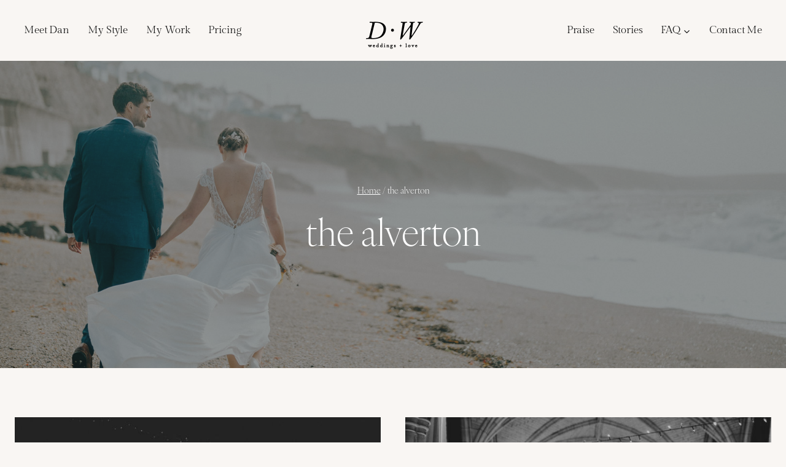

--- FILE ---
content_type: text/html; charset=UTF-8
request_url: https://www.danward.co.uk/tag/the-alverton/
body_size: 16897
content:
<!doctype html><html lang="en-US" class="no-js" itemtype="https://schema.org/Blog" itemscope><head>
 <script async src="https://www.googletagmanager.com/gtag/js?id=G-S07ZQ7D454"></script> <script>window.dataLayer = window.dataLayer || [];
  function gtag(){dataLayer.push(arguments);}
  gtag('js', new Date());

  gtag('config', 'G-S07ZQ7D454');</script> <meta charset="UTF-8"><meta name="viewport" content="width=device-width, initial-scale=1, minimum-scale=1"><meta name='robots' content='index, follow, max-image-preview:large, max-snippet:-1, max-video-preview:-1' /><title>the alverton - Dan Ward Photography - Wedding Photographer Cornwall</title><link rel="canonical" href="https://www.danward.co.uk/tag/the-alverton/" /><meta property="og:locale" content="en_US" /><meta property="og:type" content="article" /><meta property="og:title" content="the alverton - Dan Ward Photography - Wedding Photographer Cornwall" /><meta property="og:url" content="https://www.danward.co.uk/tag/the-alverton/" /><meta property="og:site_name" content="Dan Ward Photography - Wedding Photographer Cornwall" /><meta property="og:image" content="https://www.danward.co.uk/wp-content/uploads/2023/12/tunnels-beaches-wedding-photographer-1.jpg" /><meta property="og:image:width" content="1920" /><meta property="og:image:height" content="1280" /><meta property="og:image:type" content="image/jpeg" /><meta name="twitter:card" content="summary_large_image" /><meta name="twitter:site" content="@CornwallPhotog" /> <script type="application/ld+json" class="yoast-schema-graph">{"@context":"https://schema.org","@graph":[{"@type":"CollectionPage","@id":"https://www.danward.co.uk/tag/the-alverton/","url":"https://www.danward.co.uk/tag/the-alverton/","name":"the alverton - Dan Ward Photography - Wedding Photographer Cornwall","isPartOf":{"@id":"https://www.danward.co.uk/#website"},"primaryImageOfPage":{"@id":"https://www.danward.co.uk/tag/the-alverton/#primaryimage"},"image":{"@id":"https://www.danward.co.uk/tag/the-alverton/#primaryimage"},"thumbnailUrl":"https://www.danward.co.uk/wp-content/uploads/2016/10/the-alverton-manor-hotel-truro-wedding-photographer-1.jpg","breadcrumb":{"@id":"https://www.danward.co.uk/tag/the-alverton/#breadcrumb"},"inLanguage":"en-US"},{"@type":"ImageObject","inLanguage":"en-US","@id":"https://www.danward.co.uk/tag/the-alverton/#primaryimage","url":"https://www.danward.co.uk/wp-content/uploads/2016/10/the-alverton-manor-hotel-truro-wedding-photographer-1.jpg","contentUrl":"https://www.danward.co.uk/wp-content/uploads/2016/10/the-alverton-manor-hotel-truro-wedding-photographer-1.jpg","width":1920,"height":1280,"caption":"The Alverton Manor - Jenna and Dan Wedding Photographer Cornwall"},{"@type":"BreadcrumbList","@id":"https://www.danward.co.uk/tag/the-alverton/#breadcrumb","itemListElement":[{"@type":"ListItem","position":1,"name":"Home","item":"https://www.danward.co.uk/"},{"@type":"ListItem","position":2,"name":"the alverton"}]},{"@type":"WebSite","@id":"https://www.danward.co.uk/#website","url":"https://www.danward.co.uk/","name":"Dan Ward Photography - Wedding Photographer Cornwall","description":"Wedding Photography in Cornwall by established professional photographer Dan Ward","publisher":{"@id":"https://www.danward.co.uk/#organization"},"potentialAction":[{"@type":"SearchAction","target":{"@type":"EntryPoint","urlTemplate":"https://www.danward.co.uk/?s={search_term_string}"},"query-input":{"@type":"PropertyValueSpecification","valueRequired":true,"valueName":"search_term_string"}}],"inLanguage":"en-US"},{"@type":"Organization","@id":"https://www.danward.co.uk/#organization","name":"Dan Ward Photography","url":"https://www.danward.co.uk/","logo":{"@type":"ImageObject","inLanguage":"en-US","@id":"https://www.danward.co.uk/#/schema/logo/image/","url":"https://www.danward.co.uk/wp-content/uploads/2023/12/tunnels-beaches-wedding-photographer-1.jpg","contentUrl":"https://www.danward.co.uk/wp-content/uploads/2023/12/tunnels-beaches-wedding-photographer-1.jpg","width":1920,"height":1280,"caption":"Dan Ward Photography"},"image":{"@id":"https://www.danward.co.uk/#/schema/logo/image/"},"sameAs":["https://www.facebook.com/danwardphotography","https://x.com/CornwallPhotog","https://instagram.com/danwardphotography/","https://www.youtube.com/user/danwardphotos/videos"]}]}</script> <link rel='dns-prefetch' href='//secure.gravatar.com' /><link rel='dns-prefetch' href='//stats.wp.com' /><link rel='dns-prefetch' href='//use.typekit.com' /><link rel='dns-prefetch' href='//v0.wordpress.com' /><link rel="alternate" type="application/rss+xml" title="Dan Ward Photography - Wedding Photographer Cornwall &raquo; Feed" href="https://www.danward.co.uk/feed/" /><link rel="alternate" type="application/rss+xml" title="Dan Ward Photography - Wedding Photographer Cornwall &raquo; Comments Feed" href="https://www.danward.co.uk/comments/feed/" /> <script>document.documentElement.classList.remove( 'no-js' );</script> <link rel="alternate" type="application/rss+xml" title="Dan Ward Photography - Wedding Photographer Cornwall &raquo; the alverton Tag Feed" href="https://www.danward.co.uk/tag/the-alverton/feed/" /><style id="litespeed-ccss">:root{--wp-block-synced-color:#7a00df;--wp-block-synced-color--rgb:122,0,223;--wp-bound-block-color:var(--wp-block-synced-color);--wp-editor-canvas-background:#ddd;--wp-admin-theme-color:#007cba;--wp-admin-theme-color--rgb:0,124,186;--wp-admin-theme-color-darker-10:#006ba1;--wp-admin-theme-color-darker-10--rgb:0,107,160.5;--wp-admin-theme-color-darker-20:#005a87;--wp-admin-theme-color-darker-20--rgb:0,90,135;--wp-admin-border-width-focus:2px}:root{--wp--preset--font-size--normal:16px;--wp--preset--font-size--huge:42px}.screen-reader-text{border:0;clip-path:inset(50%);height:1px;margin:-1px;overflow:hidden;padding:0;position:absolute;width:1px;word-wrap:normal!important}:root{--wp--preset--aspect-ratio--square:1;--wp--preset--aspect-ratio--4-3:4/3;--wp--preset--aspect-ratio--3-4:3/4;--wp--preset--aspect-ratio--3-2:3/2;--wp--preset--aspect-ratio--2-3:2/3;--wp--preset--aspect-ratio--16-9:16/9;--wp--preset--aspect-ratio--9-16:9/16;--wp--preset--color--black:#000000;--wp--preset--color--cyan-bluish-gray:#abb8c3;--wp--preset--color--white:#ffffff;--wp--preset--color--pale-pink:#f78da7;--wp--preset--color--vivid-red:#cf2e2e;--wp--preset--color--luminous-vivid-orange:#ff6900;--wp--preset--color--luminous-vivid-amber:#fcb900;--wp--preset--color--light-green-cyan:#7bdcb5;--wp--preset--color--vivid-green-cyan:#00d084;--wp--preset--color--pale-cyan-blue:#8ed1fc;--wp--preset--color--vivid-cyan-blue:#0693e3;--wp--preset--color--vivid-purple:#9b51e0;--wp--preset--color--theme-palette-1:var(--global-palette1);--wp--preset--color--theme-palette-2:var(--global-palette2);--wp--preset--color--theme-palette-3:var(--global-palette3);--wp--preset--color--theme-palette-4:var(--global-palette4);--wp--preset--color--theme-palette-5:var(--global-palette5);--wp--preset--color--theme-palette-6:var(--global-palette6);--wp--preset--color--theme-palette-7:var(--global-palette7);--wp--preset--color--theme-palette-8:var(--global-palette8);--wp--preset--color--theme-palette-9:var(--global-palette9);--wp--preset--color--theme-palette-10:var(--global-palette10);--wp--preset--color--theme-palette-11:var(--global-palette11);--wp--preset--color--theme-palette-12:var(--global-palette12);--wp--preset--color--theme-palette-13:var(--global-palette13);--wp--preset--color--theme-palette-14:var(--global-palette14);--wp--preset--color--theme-palette-15:var(--global-palette15);--wp--preset--gradient--vivid-cyan-blue-to-vivid-purple:linear-gradient(135deg,rgb(6,147,227) 0%,rgb(155,81,224) 100%);--wp--preset--gradient--light-green-cyan-to-vivid-green-cyan:linear-gradient(135deg,rgb(122,220,180) 0%,rgb(0,208,130) 100%);--wp--preset--gradient--luminous-vivid-amber-to-luminous-vivid-orange:linear-gradient(135deg,rgb(252,185,0) 0%,rgb(255,105,0) 100%);--wp--preset--gradient--luminous-vivid-orange-to-vivid-red:linear-gradient(135deg,rgb(255,105,0) 0%,rgb(207,46,46) 100%);--wp--preset--gradient--very-light-gray-to-cyan-bluish-gray:linear-gradient(135deg,rgb(238,238,238) 0%,rgb(169,184,195) 100%);--wp--preset--gradient--cool-to-warm-spectrum:linear-gradient(135deg,rgb(74,234,220) 0%,rgb(151,120,209) 20%,rgb(207,42,186) 40%,rgb(238,44,130) 60%,rgb(251,105,98) 80%,rgb(254,248,76) 100%);--wp--preset--gradient--blush-light-purple:linear-gradient(135deg,rgb(255,206,236) 0%,rgb(152,150,240) 100%);--wp--preset--gradient--blush-bordeaux:linear-gradient(135deg,rgb(254,205,165) 0%,rgb(254,45,45) 50%,rgb(107,0,62) 100%);--wp--preset--gradient--luminous-dusk:linear-gradient(135deg,rgb(255,203,112) 0%,rgb(199,81,192) 50%,rgb(65,88,208) 100%);--wp--preset--gradient--pale-ocean:linear-gradient(135deg,rgb(255,245,203) 0%,rgb(182,227,212) 50%,rgb(51,167,181) 100%);--wp--preset--gradient--electric-grass:linear-gradient(135deg,rgb(202,248,128) 0%,rgb(113,206,126) 100%);--wp--preset--gradient--midnight:linear-gradient(135deg,rgb(2,3,129) 0%,rgb(40,116,252) 100%);--wp--preset--font-size--small:var(--global-font-size-small);--wp--preset--font-size--medium:var(--global-font-size-medium);--wp--preset--font-size--large:var(--global-font-size-large);--wp--preset--font-size--x-large:42px;--wp--preset--font-size--larger:var(--global-font-size-larger);--wp--preset--font-size--xxlarge:var(--global-font-size-xxlarge);--wp--preset--font-family--cammron:Cammron;--wp--preset--font-family--freightdisplay:Freight;--wp--preset--font-family--freightdisplayitalics:FreightDisplayItalics;--wp--preset--font-family--brandon-grotesque:brandon-grotesque;--wp--preset--font-family--freight-micro-pro:freight-micro-pro;--wp--preset--font-family--freight-macro-pro:freight-macro-pro;--wp--preset--font-family--freight-display-pro:freight-display-pro;--wp--preset--font-family--freightdispcmp-pro:freightdispcmp-pro;--wp--preset--font-family--freight-big-pro:freight-big-pro;--wp--preset--font-family--ivyora-display:ivyora-display;--wp--preset--font-family--freightbigcmp-pro:freightbigcmp-pro;--wp--preset--font-family--ivyora-text:ivyora-text;--wp--preset--spacing--20:0.44rem;--wp--preset--spacing--30:0.67rem;--wp--preset--spacing--40:1rem;--wp--preset--spacing--50:1.5rem;--wp--preset--spacing--60:2.25rem;--wp--preset--spacing--70:3.38rem;--wp--preset--spacing--80:5.06rem;--wp--preset--shadow--natural:6px 6px 9px rgba(0, 0, 0, 0.2);--wp--preset--shadow--deep:12px 12px 50px rgba(0, 0, 0, 0.4);--wp--preset--shadow--sharp:6px 6px 0px rgba(0, 0, 0, 0.2);--wp--preset--shadow--outlined:6px 6px 0px -3px rgb(255, 255, 255), 6px 6px rgb(0, 0, 0);--wp--preset--shadow--crisp:6px 6px 0px rgb(0, 0, 0)}html{line-height:1.15;-webkit-text-size-adjust:100%}body{margin:0}main{display:block;min-width:0}h1{font-size:2em;margin:.67em 0}a{background-color:#fff0}img{border-style:none}button{font-size:100%;margin:0}button{overflow:visible}button{text-transform:none}button{-webkit-appearance:button}::-webkit-file-upload-button{-webkit-appearance:button;font:inherit}:root{--global-gray-400:#CBD5E0;--global-gray-500:#A0AEC0;--global-xs-spacing:1em;--global-sm-spacing:1.5rem;--global-md-spacing:2rem;--global-lg-spacing:2.5em;--global-xl-spacing:3.5em;--global-xxl-spacing:5rem;--global-edge-spacing:1.5rem;--global-boxed-spacing:2rem;--global-font-size-small:clamp(0.8rem, 0.73rem + 0.217vw, 0.9rem);--global-font-size-medium:clamp(1.1rem, 0.995rem + 0.326vw, 1.25rem);--global-font-size-large:clamp(1.75rem, 1.576rem + 0.543vw, 2rem);--global-font-size-larger:clamp(2rem, 1.6rem + 1vw, 2.5rem);--global-font-size-xxlarge:clamp(2.25rem, 1.728rem + 1.63vw, 3rem)}h1{padding:0;margin:0}html{box-sizing:border-box}*,*::before,*::after{box-sizing:inherit}ul{margin:0 0 1.5em 1.5em;padding:0}ul{list-style:disc}li>ul{margin-bottom:0;margin-left:1.5em}img{display:block;height:auto;max-width:100%}a{color:var(--global-palette-highlight);text-underline-offset:.1em}.screen-reader-text{clip:rect(1px,1px,1px,1px);position:absolute!important;height:1px;width:1px;overflow:hidden;word-wrap:normal!important}::-webkit-input-placeholder{color:var(--global-palette6)}::-moz-placeholder{color:var(--global-palette6);opacity:1}:-ms-input-placeholder{color:var(--global-palette6)}:-moz-placeholder{color:var(--global-palette6)}::placeholder{color:var(--global-palette6)}button{border-radius:3px;background:var(--global-palette-btn-bg);color:var(--global-palette-btn);padding:.4em 1em;border:0;font-size:1.125rem;line-height:1.6;display:inline-block;font-family:inherit;text-decoration:none;box-shadow:0 0 0-7px #fff0}button:visited{background:var(--global-palette-btn-bg);color:var(--global-palette-btn)}.kadence-svg-iconset{display:inline-flex;align-self:center}.kadence-svg-iconset svg{height:1em;width:1em}.kadence-svg-iconset.svg-baseline svg{top:.125em;position:relative}.kt-clear{*zoom:1}.kt-clear::before,.kt-clear::after{content:" ";display:table}.kt-clear::after{clear:both}.content-area{margin:var(--global-xxl-spacing)0}.site-container{margin:0 auto;padding:0 var(--global-content-edge-padding)}.content-bg{background:#fff}#wrapper{overflow:hidden;overflow:clip}body.footer-on-bottom #wrapper{min-height:100vh;display:flex;flex-direction:column}body.footer-on-bottom #inner-wrap{flex:1 0 auto}:root{--global-palette1:#e87576;--global-palette2:#f16168;--global-palette3:#212e2d;--global-palette4:#393d3a;--global-palette5:#000000;--global-palette6:#f0cfc5;--global-palette7:#f9f6f3;--global-palette8:#edf0e8;--global-palette9:#ffffff;--global-palette10:oklch(from var(--global-palette1) calc(l + 0.10 * (1 - l)) calc(c * 1.00) calc(h + 180) / 100%);--global-palette11:#13612e;--global-palette12:#1159af;--global-palette13:#b82105;--global-palette14:#f7630c;--global-palette15:#f5a524;--global-palette9rgb:255, 255, 255;--global-palette-highlight:var(--global-palette1);--global-palette-highlight-alt:var(--global-palette1);--global-palette-highlight-alt2:var(--global-palette9);--global-palette-btn-bg:#e87d7d;--global-palette-btn-bg-hover:var(--global-palette2);--global-palette-btn:#ffffff;--global-palette-btn-hover:var(--global-palette3);--global-palette-btn-sec-bg:var(--global-palette7);--global-palette-btn-sec-bg-hover:var(--global-palette2);--global-palette-btn-sec:var(--global-palette3);--global-palette-btn-sec-hover:var(--global-palette9);--global-body-font-family:'Gilda Display', serif;--global-heading-font-family:'EB Garamond', serif;--global-primary-nav-font-family:'Gilda Display', serif;--global-fallback-font:sans-serif;--global-display-fallback-font:sans-serif;--global-content-width:1290px;--global-content-wide-width:calc(1290px + 230px);--global-content-narrow-width:842px;--global-content-edge-padding:1.5rem;--global-content-boxed-padding:2rem;--global-calc-content-width:calc(1290px - var(--global-content-edge-padding) - var(--global-content-edge-padding) );--wp--style--global--content-size:var(--global-calc-content-width)}.wp-site-blocks{--global-vw:calc( 100vw - ( 0.5 * var(--scrollbar-offset)))}body{background:#f9f6f3;-webkit-font-smoothing:antialiased;-moz-osx-font-smoothing:grayscale}body{font-style:normal;font-weight:400;font-size:17px;line-height:1.6;font-family:var(--global-body-font-family);color:var(--global-palette4)}.content-bg,body.content-style-unboxed .site{background:#f9f6f3}h1{font-family:var(--global-heading-font-family)}h1{font-style:normal;font-weight:500;font-size:60px;line-height:1.3;color:var(--global-palette4)}@media all and (max-width:1024px){h1{font-size:50px}}@media all and (max-width:767px){h1{font-size:40px}}.entry-hero .kadence-breadcrumbs{max-width:1290px}.site-container{max-width:var(--global-content-width)}.content-area{margin-top:5rem;margin-bottom:5rem}@media all and (max-width:1024px){.content-area{margin-top:3rem;margin-bottom:3rem}}@media all and (max-width:767px){.content-area{margin-top:2rem;margin-bottom:2rem}}@media all and (max-width:1024px){:root{--global-content-boxed-padding:2rem}}@media all and (max-width:767px){:root{--global-content-boxed-padding:1.5rem}}.entry.loop-entry{box-shadow:0 15px 15px -10px rgb(0 0 0/.05)}button{font-style:normal;font-weight:400;font-size:17px;line-height:1;letter-spacing:0;font-family:var(--global-heading-font-family,inherit);text-transform:uppercase;border-radius:4px;padding:30px 30px 30px 30px;box-shadow:0 0 0-7px #fff0}.post-archive-hero-section .entry-hero-container-inner{background-color:var(--global-palette3);background-image:url(https://www.danward.co.uk/wp-content/uploads/2024/10/Shannon-and-Evan-4.jpg);background-repeat:no-repeat;background-position:19% 63%;background-size:cover;background-attachment:scroll}.entry-hero.post-archive-hero-section .entry-header{min-height:500px}.post-archive-hero-section .hero-section-overlay{background:rgb(33 46 45/.5)}@media all and (max-width:1024px){.entry-hero.post-archive-hero-section .entry-header{min-height:250px}}.wp-site-blocks .post-archive-title h1{color:#fff}.post-archive-title .kadence-breadcrumbs{color:#fff}body.archive{background:#f9f6f3}.site-branding a.brand img{max-width:125px}.site-branding{padding:10px 0 0 0}#masthead{background:#f9f6f3}.site-main-header-inner-wrap{min-height:80px}.main-navigation .primary-menu-container>ul>li.menu-item>a{padding-left:calc(1.76em/2);padding-right:calc(1.76em/2);padding-top:2.11em;padding-bottom:2.11em;color:#1b1b1b}.main-navigation .primary-menu-container>ul li.menu-item>a{font-style:normal;font-weight:400;font-size:17px;letter-spacing:-.1px;font-family:var(--global-primary-nav-font-family)}.secondary-navigation .secondary-menu-container>ul>li.menu-item>a{padding-left:calc(1.76em/2);padding-right:calc(1.76em/2);color:#1b1b1b}.secondary-navigation .secondary-menu-container>ul li.menu-item>a{font-style:normal;font-weight:400;font-size:17px;letter-spacing:-.01em;font-family:"Gilda Display",serif}.header-navigation .header-menu-container ul ul.sub-menu{background:var(--global-palette3);box-shadow:0 2px 13px 0 rgb(0 0 0/.1)}.header-navigation .header-menu-container ul ul li.menu-item{border-bottom:1px solid rgb(255 255 255/.1);border-radius:0 0 0 0}.header-navigation .header-menu-container ul ul li.menu-item>a{width:200px;padding-top:1em;padding-bottom:1em;color:var(--global-palette8);font-style:normal;font-size:17px;line-height:1.2}.mobile-toggle-open-container .menu-toggle-open{color:var(--global-palette2);padding:.4em .6em .4em .6em;font-size:14px}.mobile-toggle-open-container .menu-toggle-open .menu-toggle-icon{font-size:30px}.mobile-navigation ul li{font-style:normal;font-weight:500;font-size:22px}@media all and (max-width:767px){.mobile-navigation ul li{font-size:17px}}.mobile-navigation ul li a{padding-top:1em;padding-bottom:1em}.mobile-navigation ul li>a,.mobile-navigation ul li.menu-item-has-children>.drawer-nav-drop-wrap{color:var(--global-palette9)}.mobile-navigation ul li.menu-item-has-children .drawer-nav-drop-wrap,.mobile-navigation ul li:not(.menu-item-has-children) a{border-bottom:1px solid rgb(255 255 255/.1)}.mobile-navigation:not(.drawer-navigation-parent-toggle-true) ul li.menu-item-has-children .drawer-nav-drop-wrap button{border-left:1px solid rgb(255 255 255/.1)}#mobile-drawer .drawer-inner{background:var(--global-palette3)}#mobile-drawer .drawer-header .drawer-toggle{padding:.6em .15em .6em .15em;font-size:24px}:root{--global-kb-font-size-sm:clamp(0.8rem, 0.73rem + 0.217vw, 0.9rem);--global-kb-font-size-md:clamp(1.1rem, 0.995rem + 0.326vw, 1.25rem);--global-kb-font-size-lg:clamp(1.75rem, 1.576rem + 0.543vw, 2rem);--global-kb-font-size-xl:clamp(2.25rem, 1.728rem + 1.63vw, 3rem);--global-kb-font-size-xxl:clamp(2.5rem, 1.456rem + 3.26vw, 4rem);--global-kb-font-size-xxxl:clamp(2.75rem, 0.489rem + 7.065vw, 6rem)}.site-branding{max-height:inherit}.site-branding a.brand{display:flex;gap:1em;flex-direction:row;align-items:center;text-decoration:none;color:inherit;max-height:inherit}.site-branding a.brand img{display:block}.header-navigation ul ul.sub-menu{display:none;position:absolute;top:100%;flex-direction:column;background:#fff;margin-left:0;box-shadow:0 2px 13px rgb(0 0 0/.1);z-index:1000}.header-navigation ul ul.sub-menu>li:last-child{border-bottom:0}.header-navigation[class*=header-navigation-dropdown-animation-fade] ul ul.sub-menu{opacity:0;visibility:hidden;transform:translate3d(0,0,0);display:block;clip:rect(1px,1px,1px,1px);height:1px;overflow:hidden}.header-navigation.header-navigation-dropdown-animation-fade-down ul ul.sub-menu{transform:translate3d(0,-10px,0)}.nav--toggle-sub .dropdown-nav-toggle{display:block;background:#fff0;position:absolute;right:0;top:50%;width:.7em;height:.7em;font-size:inherit;width:.9em;height:.9em;font-size:.9em;display:inline-flex;line-height:inherit;margin:0;padding:0;border:none;border-radius:0;transform:translateY(-50%);overflow:visible}.nav--toggle-sub li.menu-item-has-children{position:relative}.nav-drop-title-wrap{position:relative;padding-right:1em;display:block}.header-navigation-style-fullheight{height:100%;align-items:center}.header-navigation-style-fullheight .header-menu-container{height:100%;align-items:center}.header-navigation-style-fullheight .header-menu-container>ul{height:100%;align-items:center}.header-navigation-style-fullheight .header-menu-container>ul>li{display:flex;height:100%;align-items:center}.header-navigation-style-fullheight .header-menu-container>ul>li>a{display:flex;height:100%;align-items:center}.header-navigation,.header-menu-container{display:flex}.header-navigation li.menu-item>a{display:block;width:100%;text-decoration:none;color:var(--global-palette4);transform:translate3d(0,0,0)}.header-navigation ul.sub-menu{display:block;list-style:none;margin:0;padding:0}.header-navigation ul li.menu-item>a{padding:.6em .5em}.header-navigation ul ul li.menu-item>a{padding:1em;outline-offset:-2px}.header-navigation ul ul li.menu-item>a{width:200px}.header-navigation .menu{display:flex;flex-wrap:wrap;justify-content:center;align-items:center;list-style:none;margin:0;padding:0}.menu-toggle-open{display:flex;background:#fff0;align-items:center;box-shadow:none}.menu-toggle-open .menu-toggle-icon{display:flex}.menu-toggle-open.menu-toggle-style-default{border:0}.wp-site-blocks .menu-toggle-open{box-shadow:none}.mobile-navigation{width:100%}.mobile-navigation a{display:block;width:100%;text-decoration:none;padding:.6em .5em}.mobile-navigation ul{display:block;list-style:none;margin:0;padding:0}.drawer-nav-drop-wrap{display:flex;position:relative}.drawer-nav-drop-wrap a{color:inherit}.drawer-nav-drop-wrap .drawer-sub-toggle{background:#fff0;color:inherit;padding:.5em .7em;display:flex;border:0;border-radius:0;box-shadow:none;line-height:normal}.mobile-navigation ul ul{padding-left:1em}.mobile-navigation ul.has-collapse-sub-nav ul.sub-menu{display:none}.popup-drawer{position:fixed;display:none;top:0;bottom:0;left:-99999rem;right:99999rem;z-index:100000}.popup-drawer .drawer-overlay{background-color:rgb(0 0 0/.4);position:fixed;top:0;right:0;bottom:0;left:0;opacity:0}.popup-drawer .drawer-inner{width:100%;transform:translateX(100%);max-width:90%;right:0;top:0;overflow:auto;background:#090c10;color:#fff;bottom:0;opacity:0;position:fixed;box-shadow:0 0 2rem 0 rgb(0 0 0/.1);display:flex;flex-direction:column}.popup-drawer .drawer-header{padding:0 1.5em;display:flex;justify-content:flex-end;min-height:calc(1.2em + 24px)}.popup-drawer .drawer-header .drawer-toggle{background:#fff0;border:0;font-size:24px;line-height:1;padding:.6em .15em;color:inherit;display:flex;box-shadow:none;border-radius:0}.popup-drawer .drawer-content{padding:0 1.5em 1.5em}.popup-drawer .drawer-header .drawer-toggle{width:1em;position:relative;height:1em;box-sizing:content-box;font-size:24px}.drawer-toggle .toggle-close-bar{width:.75em;height:.08em;background:currentColor;transform-origin:center center;position:absolute;margin-top:-.04em;opacity:0;border-radius:.08em;left:50%;margin-left:-.375em;top:50%;transform:rotate(45deg) translateX(-50%)}.drawer-toggle .toggle-close-bar:last-child{transform:rotate(-45deg) translateX(50%)}#main-header{display:none}#masthead{position:relative;z-index:11}@media screen and (min-width:1025px){#main-header{display:block}#mobile-header{display:none}}.site-header-row{display:grid;grid-template-columns:auto auto}.site-header-row.site-header-row-center-column{grid-template-columns:1fr auto 1fr}.site-header-row-layout-fullwidth>.site-header-row-container-inner>.site-container{max-width:none}.site-header-section{display:flex;max-height:inherit}.site-header-item{display:flex;align-items:center;margin-right:10px;max-height:inherit}.site-header-section>.site-header-item:last-child{margin-right:0}.drawer-content .site-header-item{margin-right:0;margin-bottom:10px}.drawer-content .site-header-item:last-child{margin-bottom:0}.site-header-section-right{justify-content:flex-end}.site-header-section-center{justify-content:center}.site-header-section-left-center{flex-grow:1;justify-content:flex-end}.site-header-section-right-center{flex-grow:1;justify-content:flex-start}#mobile-drawer{z-index:99999}.grid-cols{display:grid;grid-template-columns:minmax(0,1fr);column-gap:2.5rem;row-gap:2.5rem}.wp-site-blocks .grid-cols:before{display:none}@media screen and (min-width:576px){.grid-sm-col-2{grid-template-columns:repeat(2,minmax(0,1fr))}}@media screen and (min-width:1025px){.grid-lg-col-2{grid-template-columns:repeat(2,minmax(0,1fr))}}.entry{box-shadow:0 15px 25px -10px rgb(0 0 0/.05);border-radius:.25rem}.content-wrap{position:relative}.site-main{min-width:0}ul.kadence-posts-list{padding:0;margin:0;list-style:none}.kadence-posts-list .entry-list-item{display:flex;flex-direction:column}.kadence-posts-list .entry-list-item article.entry{flex:1}.archive.content-style-unboxed .entry{box-shadow:none}.wp-site-blocks .post-thumbnail{display:block;height:0;padding-bottom:66.67%;overflow:hidden;position:relative}.wp-site-blocks .post-thumbnail.kadence-thumbnail-ratio-3-4{padding-bottom:75%}.wp-site-blocks .post-thumbnail .post-thumbnail-inner{position:absolute;top:0;bottom:0;left:0;right:0}.wp-site-blocks .post-thumbnail img{flex:1;object-fit:cover}.wp-site-blocks .post-thumbnail:not(.kadence-thumbnail-ratio-inherit) img{height:100%;width:100%}.archive.content-style-unboxed .wp-site-blocks .post-thumbnail{margin-bottom:1em}.kadence-breadcrumbs{margin:1em 0;font-size:85%;color:var(--global-palette5)}.kadence-breadcrumbs a{color:inherit}.entry-hero-container-inner{background:var(--global-palette7)}.entry-hero-container-inner .entry-header{min-height:200px;display:flex;align-items:center;text-align:center;justify-content:center;flex-direction:column;margin-bottom:0}.entry-hero-layout-fullwidth>.entry-hero-container-inner>.site-container{max-width:none}.entry-hero{position:relative}.hero-section-overlay{position:absolute;left:0;right:0;top:0;bottom:0}.hero-container{position:relative}.title-align-center{text-align:center}.entry-hero .title-align-center{text-align:center;align-items:center}.entry-header{margin-bottom:1em}:root{--font-base:ivyora-display,serif;--font-headings:Freight}body{font-family:"ivyora-display",serif;font-style:normal;font-weight:300}h1{font-family:"Freight"}.page-title{font-family:"ivyora-display",serif;font-weight:300}.site-branding{max-height:inherit}.site-branding a.brand{display:flex;gap:1em;flex-direction:row;align-items:center;text-decoration:none;color:inherit;max-height:inherit}.site-branding a.brand img{display:block}.header-navigation ul ul.sub-menu{display:none;position:absolute;top:100%;flex-direction:column;background:#fff;margin-left:0;box-shadow:0 2px 13px rgb(0 0 0/.1);z-index:1000}.header-navigation ul ul.sub-menu>li:last-child{border-bottom:0}.header-navigation[class*=header-navigation-dropdown-animation-fade] ul ul.sub-menu{opacity:0;visibility:hidden;transform:translate3d(0,0,0);display:block;clip:rect(1px,1px,1px,1px);height:1px;overflow:hidden}.header-navigation.header-navigation-dropdown-animation-fade-down ul ul.sub-menu{transform:translate3d(0,-10px,0)}.nav--toggle-sub .dropdown-nav-toggle{display:block;background:#fff0;position:absolute;right:0;top:50%;width:.7em;height:.7em;font-size:inherit;width:.9em;height:.9em;font-size:.9em;display:inline-flex;line-height:inherit;margin:0;padding:0;border:none;border-radius:0;transform:translateY(-50%);overflow:visible}.nav--toggle-sub li.menu-item-has-children{position:relative}.nav-drop-title-wrap{position:relative;padding-right:1em;display:block}.header-navigation-style-fullheight{height:100%;align-items:center}.header-navigation-style-fullheight .header-menu-container{height:100%;align-items:center}.header-navigation-style-fullheight .header-menu-container>ul{height:100%;align-items:center}.header-navigation-style-fullheight .header-menu-container>ul>li{display:flex;height:100%;align-items:center}.header-navigation-style-fullheight .header-menu-container>ul>li>a{display:flex;height:100%;align-items:center}.header-navigation,.header-menu-container{display:flex}.header-navigation li.menu-item>a{display:block;width:100%;text-decoration:none;color:var(--global-palette4);transform:translate3d(0,0,0)}.header-navigation ul.sub-menu{display:block;list-style:none;margin:0;padding:0}.header-navigation ul li.menu-item>a{padding:.6em .5em}.header-navigation ul ul li.menu-item>a{padding:1em;outline-offset:-2px}.header-navigation ul ul li.menu-item>a{width:200px}.header-navigation .menu{display:flex;flex-wrap:wrap;justify-content:center;align-items:center;list-style:none;margin:0;padding:0}.menu-toggle-open{display:flex;background:#fff0;align-items:center;box-shadow:none}.menu-toggle-open .menu-toggle-icon{display:flex}.menu-toggle-open.menu-toggle-style-default{border:0}.wp-site-blocks .menu-toggle-open{box-shadow:none}.mobile-navigation{width:100%}.mobile-navigation a{display:block;width:100%;text-decoration:none;padding:.6em .5em}.mobile-navigation ul{display:block;list-style:none;margin:0;padding:0}.drawer-nav-drop-wrap{display:flex;position:relative}.drawer-nav-drop-wrap a{color:inherit}.drawer-nav-drop-wrap .drawer-sub-toggle{background:#fff0;color:inherit;padding:.5em .7em;display:flex;border:0;border-radius:0;box-shadow:none;line-height:normal}.mobile-navigation ul ul{padding-left:1em}.mobile-navigation ul.has-collapse-sub-nav ul.sub-menu{display:none}.popup-drawer{position:fixed;display:none;top:0;bottom:0;left:-99999rem;right:99999rem;z-index:100000}.popup-drawer .drawer-overlay{background-color:rgb(0 0 0/.4);position:fixed;top:0;right:0;bottom:0;left:0;opacity:0}.popup-drawer .drawer-inner{width:100%;transform:translateX(100%);max-width:90%;right:0;top:0;overflow:auto;background:#090c10;color:#fff;bottom:0;opacity:0;position:fixed;box-shadow:0 0 2rem 0 rgb(0 0 0/.1);display:flex;flex-direction:column}.popup-drawer .drawer-header{padding:0 1.5em;display:flex;justify-content:flex-end;min-height:calc(1.2em + 24px)}.popup-drawer .drawer-header .drawer-toggle{background:#fff0;border:0;font-size:24px;line-height:1;padding:.6em .15em;color:inherit;display:flex;box-shadow:none;border-radius:0}.popup-drawer .drawer-content{padding:0 1.5em 1.5em}.popup-drawer .drawer-header .drawer-toggle{width:1em;position:relative;height:1em;box-sizing:content-box;font-size:24px}.drawer-toggle .toggle-close-bar{width:.75em;height:.08em;background:currentColor;transform-origin:center center;position:absolute;margin-top:-.04em;opacity:0;border-radius:.08em;left:50%;margin-left:-.375em;top:50%;transform:rotate(45deg) translateX(-50%)}.drawer-toggle .toggle-close-bar:last-child{transform:rotate(-45deg) translateX(50%)}#main-header{display:none}#masthead{position:relative;z-index:11}@media screen and (min-width:1025px){#main-header{display:block}#mobile-header{display:none}}.site-header-row{display:grid;grid-template-columns:auto auto}.site-header-row.site-header-row-center-column{grid-template-columns:1fr auto 1fr}.site-header-row-layout-fullwidth>.site-header-row-container-inner>.site-container{max-width:none}.site-header-section{display:flex;max-height:inherit}.site-header-item{display:flex;align-items:center;margin-right:10px;max-height:inherit}.site-header-section>.site-header-item:last-child{margin-right:0}.drawer-content .site-header-item{margin-right:0;margin-bottom:10px}.drawer-content .site-header-item:last-child{margin-bottom:0}.site-header-section-right{justify-content:flex-end}.site-header-section-center{justify-content:center}.site-header-section-left-center{flex-grow:1;justify-content:flex-end}.site-header-section-right-center{flex-grow:1;justify-content:flex-start}#mobile-drawer{z-index:99999}.grid-cols{display:grid;grid-template-columns:minmax(0,1fr);column-gap:2.5rem;row-gap:2.5rem}.wp-site-blocks .grid-cols:before{display:none}@media screen and (min-width:576px){.grid-sm-col-2{grid-template-columns:repeat(2,minmax(0,1fr))}}@media screen and (min-width:1025px){.grid-lg-col-2{grid-template-columns:repeat(2,minmax(0,1fr))}}.entry{box-shadow:0 15px 25px -10px rgb(0 0 0/.05);border-radius:.25rem}.content-wrap{position:relative}.site-main{min-width:0}ul.kadence-posts-list{padding:0;margin:0;list-style:none}.kadence-posts-list .entry-list-item{display:flex;flex-direction:column}.kadence-posts-list .entry-list-item article.entry{flex:1}.archive.content-style-unboxed .entry{box-shadow:none}.wp-site-blocks .post-thumbnail{display:block;height:0;padding-bottom:66.67%;overflow:hidden;position:relative}.wp-site-blocks .post-thumbnail.kadence-thumbnail-ratio-3-4{padding-bottom:75%}.wp-site-blocks .post-thumbnail .post-thumbnail-inner{position:absolute;top:0;bottom:0;left:0;right:0}.wp-site-blocks .post-thumbnail img{flex:1;object-fit:cover}.wp-site-blocks .post-thumbnail:not(.kadence-thumbnail-ratio-inherit) img{height:100%;width:100%}.archive.content-style-unboxed .wp-site-blocks .post-thumbnail{margin-bottom:1em}.kadence-breadcrumbs{margin:1em 0;font-size:85%;color:var(--global-palette5)}.kadence-breadcrumbs a{color:inherit}.entry-hero-container-inner{background:var(--global-palette7)}.entry-hero-container-inner .entry-header{min-height:200px;display:flex;align-items:center;text-align:center;justify-content:center;flex-direction:column;margin-bottom:0}.entry-hero-layout-fullwidth>.entry-hero-container-inner>.site-container{max-width:none}.entry-hero{position:relative}.hero-section-overlay{position:absolute;left:0;right:0;top:0;bottom:0}.hero-container{position:relative}.title-align-center{text-align:center}.entry-hero .title-align-center{text-align:center;align-items:center}.entry-header{margin-bottom:1em}</style><link rel="preload" data-asynced="1" data-optimized="2" as="style" onload="this.onload=null;this.rel='stylesheet'" href="https://www.danward.co.uk/wp-content/litespeed/css/7fabcbb272b1fcad5bed7916c2989f34.css?ver=63a90" /><script data-optimized="1" src="https://www.danward.co.uk/wp-content/plugins/litespeed-cache/assets/js/css_async.min.js"></script> <style id='wp-block-image-inline-css'>.wp-block-image>a,.wp-block-image>figure>a{display:inline-block}.wp-block-image img{box-sizing:border-box;height:auto;max-width:100%;vertical-align:bottom}@media not (prefers-reduced-motion){.wp-block-image img.hide{visibility:hidden}.wp-block-image img.show{animation:show-content-image .4s}}.wp-block-image[style*=border-radius] img,.wp-block-image[style*=border-radius]>a{border-radius:inherit}.wp-block-image.has-custom-border img{box-sizing:border-box}.wp-block-image.aligncenter{text-align:center}.wp-block-image.alignfull>a,.wp-block-image.alignwide>a{width:100%}.wp-block-image.alignfull img,.wp-block-image.alignwide img{height:auto;width:100%}.wp-block-image .aligncenter,.wp-block-image .alignleft,.wp-block-image .alignright,.wp-block-image.aligncenter,.wp-block-image.alignleft,.wp-block-image.alignright{display:table}.wp-block-image .aligncenter>figcaption,.wp-block-image .alignleft>figcaption,.wp-block-image .alignright>figcaption,.wp-block-image.aligncenter>figcaption,.wp-block-image.alignleft>figcaption,.wp-block-image.alignright>figcaption{caption-side:bottom;display:table-caption}.wp-block-image .alignleft{float:left;margin:.5em 1em .5em 0}.wp-block-image .alignright{float:right;margin:.5em 0 .5em 1em}.wp-block-image .aligncenter{margin-left:auto;margin-right:auto}.wp-block-image :where(figcaption){margin-bottom:1em;margin-top:.5em}.wp-block-image.is-style-circle-mask img{border-radius:9999px}@supports ((-webkit-mask-image:none) or (mask-image:none)) or (-webkit-mask-image:none){.wp-block-image.is-style-circle-mask img{border-radius:0;-webkit-mask-image:url('data:image/svg+xml;utf8,<svg viewBox="0 0 100 100" xmlns="http://www.w3.org/2000/svg"><circle cx="50" cy="50" r="50"/></svg>');mask-image:url('data:image/svg+xml;utf8,<svg viewBox="0 0 100 100" xmlns="http://www.w3.org/2000/svg"><circle cx="50" cy="50" r="50"/></svg>');mask-mode:alpha;-webkit-mask-position:center;mask-position:center;-webkit-mask-repeat:no-repeat;mask-repeat:no-repeat;-webkit-mask-size:contain;mask-size:contain}}:root :where(.wp-block-image.is-style-rounded img,.wp-block-image .is-style-rounded img){border-radius:9999px}.wp-block-image figure{margin:0}.wp-lightbox-container{display:flex;flex-direction:column;position:relative}.wp-lightbox-container img{cursor:zoom-in}.wp-lightbox-container img:hover+button{opacity:1}.wp-lightbox-container button{align-items:center;backdrop-filter:blur(16px) saturate(180%);background-color:#5a5a5a40;border:none;border-radius:4px;cursor:zoom-in;display:flex;height:20px;justify-content:center;opacity:0;padding:0;position:absolute;right:16px;text-align:center;top:16px;width:20px;z-index:100}@media not (prefers-reduced-motion){.wp-lightbox-container button{transition:opacity .2s ease}}.wp-lightbox-container button:focus-visible{outline:3px auto #5a5a5a40;outline:3px auto -webkit-focus-ring-color;outline-offset:3px}.wp-lightbox-container button:hover{cursor:pointer;opacity:1}.wp-lightbox-container button:focus{opacity:1}.wp-lightbox-container button:focus,.wp-lightbox-container button:hover,.wp-lightbox-container button:not(:hover):not(:active):not(.has-background){background-color:#5a5a5a40;border:none}.wp-lightbox-overlay{box-sizing:border-box;cursor:zoom-out;height:100vh;left:0;overflow:hidden;position:fixed;top:0;visibility:hidden;width:100%;z-index:100000}.wp-lightbox-overlay .close-button{align-items:center;cursor:pointer;display:flex;justify-content:center;min-height:40px;min-width:40px;padding:0;position:absolute;right:calc(env(safe-area-inset-right) + 16px);top:calc(env(safe-area-inset-top) + 16px);z-index:5000000}.wp-lightbox-overlay .close-button:focus,.wp-lightbox-overlay .close-button:hover,.wp-lightbox-overlay .close-button:not(:hover):not(:active):not(.has-background){background:none;border:none}.wp-lightbox-overlay .lightbox-image-container{height:var(--wp--lightbox-container-height);left:50%;overflow:hidden;position:absolute;top:50%;transform:translate(-50%,-50%);transform-origin:top left;width:var(--wp--lightbox-container-width);z-index:9999999999}.wp-lightbox-overlay .wp-block-image{align-items:center;box-sizing:border-box;display:flex;height:100%;justify-content:center;margin:0;position:relative;transform-origin:0 0;width:100%;z-index:3000000}.wp-lightbox-overlay .wp-block-image img{height:var(--wp--lightbox-image-height);min-height:var(--wp--lightbox-image-height);min-width:var(--wp--lightbox-image-width);width:var(--wp--lightbox-image-width)}.wp-lightbox-overlay .wp-block-image figcaption{display:none}.wp-lightbox-overlay button{background:none;border:none}.wp-lightbox-overlay .scrim{background-color:#fff;height:100%;opacity:.9;position:absolute;width:100%;z-index:2000000}.wp-lightbox-overlay.active{visibility:visible}@media not (prefers-reduced-motion){.wp-lightbox-overlay.active{animation:turn-on-visibility .25s both}.wp-lightbox-overlay.active img{animation:turn-on-visibility .35s both}.wp-lightbox-overlay.show-closing-animation:not(.active){animation:turn-off-visibility .35s both}.wp-lightbox-overlay.show-closing-animation:not(.active) img{animation:turn-off-visibility .25s both}.wp-lightbox-overlay.zoom.active{animation:none;opacity:1;visibility:visible}.wp-lightbox-overlay.zoom.active .lightbox-image-container{animation:lightbox-zoom-in .4s}.wp-lightbox-overlay.zoom.active .lightbox-image-container img{animation:none}.wp-lightbox-overlay.zoom.active .scrim{animation:turn-on-visibility .4s forwards}.wp-lightbox-overlay.zoom.show-closing-animation:not(.active){animation:none}.wp-lightbox-overlay.zoom.show-closing-animation:not(.active) .lightbox-image-container{animation:lightbox-zoom-out .4s}.wp-lightbox-overlay.zoom.show-closing-animation:not(.active) .lightbox-image-container img{animation:none}.wp-lightbox-overlay.zoom.show-closing-animation:not(.active) .scrim{animation:turn-off-visibility .4s forwards}}@keyframes show-content-image{0%{visibility:hidden}99%{visibility:hidden}to{visibility:visible}}@keyframes turn-on-visibility{0%{opacity:0}to{opacity:1}}@keyframes turn-off-visibility{0%{opacity:1;visibility:visible}99%{opacity:0;visibility:visible}to{opacity:0;visibility:hidden}}@keyframes lightbox-zoom-in{0%{transform:translate(calc((-100vw + var(--wp--lightbox-scrollbar-width))/2 + var(--wp--lightbox-initial-left-position)),calc(-50vh + var(--wp--lightbox-initial-top-position))) scale(var(--wp--lightbox-scale))}to{transform:translate(-50%,-50%) scale(1)}}@keyframes lightbox-zoom-out{0%{transform:translate(-50%,-50%) scale(1);visibility:visible}99%{visibility:visible}to{transform:translate(calc((-100vw + var(--wp--lightbox-scrollbar-width))/2 + var(--wp--lightbox-initial-left-position)),calc(-50vh + var(--wp--lightbox-initial-top-position))) scale(var(--wp--lightbox-scale));visibility:hidden}}
/*# sourceURL=https://www.danward.co.uk/wp-includes/blocks/image/style.min.css */</style> <script src="https://www.danward.co.uk/wp-includes/js/jquery/jquery.min.js" id="jquery-core-js"></script> <script src="https://www.danward.co.uk/wp-includes/js/jquery/jquery-migrate.min.js" id="jquery-migrate-js"></script> <script id="wp-goal-tracker-ga-js-extra">var wpGoalTrackerGaEvents = {"pending":{"view_item":[],"begin_checkout":[],"add_to_cart":[],"view_cart":[],"purchase":[]}};
var wpGoalTrackerGa = {"version":"1.1.6","is_front_page":"","trackLinks":{"enabled":false,"type":"all"},"trackEmailLinks":"","pageSpeedTracking":"","click":[{"selector":".wpcf7-submit","eventName":"ContactFormGT","isRecommended":"","props":{"Contact":"Contact Form"},"id":20813}],"visibility":[],"pageTitle":"Jenna and Dan - The Alverton Preview"};
//# sourceURL=wp-goal-tracker-ga-js-extra</script> <script src="https://www.danward.co.uk/wp-content/plugins/goal-tracker-ga/public/js/wp-goal-tracker-ga-public.js" id="wp-goal-tracker-ga-js"></script> <link rel="EditURI" type="application/rsd+xml" title="RSD" href="https://www.danward.co.uk/xmlrpc.php?rsd" />
 <script async src="https://www.googletagmanager.com/gtag/js?id="></script> <script>window.dataLayer = window.dataLayer || [];
			function gtag(){dataLayer.push(arguments);}
			gtag("js", new Date());

			gtag("config", "");</script> <link rel="preload" id="kadence-header-preload" href="https://www.danward.co.uk/wp-content/themes/kadence/assets/css/header.min.css?ver=1768256758" as="style"><link rel="preload" id="kadence-content-preload" href="https://www.danward.co.uk/wp-content/themes/kadence/assets/css/content.min.css?ver=1768256758" as="style"><link rel="preload" id="kadence-footer-preload" href="https://www.danward.co.uk/wp-content/themes/kadence/assets/css/footer.min.css?ver=1768256758" as="style"><link rel="preload" href="https://www.danward.co.uk/wp-content/fonts/eb-garamond/SlGFmQSNjdsmc35JDF1K5GRwUjcdlttVFm-rI7dbR799U6g.woff2" as="font" type="font/woff2" crossorigin><link rel="preload" href="https://www.danward.co.uk/wp-content/fonts/eb-garamond/SlGUmQSNjdsmc35JDF1K5GR1SDk.woff2" as="font" type="font/woff2" crossorigin><link rel="preload" href="https://www.danward.co.uk/wp-content/fonts/gilda-display/t5tmIRoYMoaYG0WEOh7HwMeR3T7Prw.woff2" as="font" type="font/woff2" crossorigin><link rel="preload" href="https://www.danward.co.uk/wp-content/fonts/red-hat-text/RrQCbohi_ic6B3yVSzGBrMx6ZI_cy1A6Ok2ML4pwZrHQcA.woff2" as="font" type="font/woff2" crossorigin><link rel="preload" href="https://www.danward.co.uk/wp-content/fonts/source-serif-pro/neIVzD-0qpwxpaWvjeD0X88SAOeauXEGGS6axq0r.woff2" as="font" type="font/woff2" crossorigin></head><body class="archive tag tag-the-alverton tag-283 wp-custom-logo wp-embed-responsive wp-theme-kadence hfeed footer-on-bottom hide-focus-outline link-style-standard content-title-style-above content-width-normal content-style-unboxed content-vertical-padding-show non-transparent-header mobile-non-transparent-header"><div id="wrapper" class="site wp-site-blocks">
<a class="skip-link screen-reader-text scroll-ignore" href="#main">Skip to content</a><header id="masthead" class="site-header" role="banner" itemtype="https://schema.org/WPHeader" itemscope><div id="main-header" class="site-header-wrap"><div class="site-header-inner-wrap"><div class="site-header-upper-wrap"><div class="site-header-upper-inner-wrap"><div class="site-main-header-wrap site-header-row-container site-header-focus-item site-header-row-layout-fullwidth" data-section="kadence_customizer_header_main"><div class="site-header-row-container-inner"><div class="site-container"><div class="site-main-header-inner-wrap site-header-row site-header-row-has-sides site-header-row-center-column"><div class="site-header-main-section-left site-header-section site-header-section-left"><div class="site-header-item site-header-focus-item site-header-item-main-navigation header-navigation-layout-stretch-false header-navigation-layout-fill-stretch-false" data-section="kadence_customizer_primary_navigation"><nav id="site-navigation" class="main-navigation header-navigation hover-to-open nav--toggle-sub header-navigation-style-standard header-navigation-dropdown-animation-fade-down" role="navigation" aria-label="Primary"><div class="primary-menu-container header-menu-container"><ul id="primary-menu" class="menu"><li id="menu-item-21420" class="menu-item menu-item-type-post_type menu-item-object-page menu-item-21420"><a href="https://www.danward.co.uk/about-me/">Meet Dan</a></li><li id="menu-item-21421" class="menu-item menu-item-type-post_type menu-item-object-page menu-item-21421"><a href="https://www.danward.co.uk/my-approach-to-cornish-wedding-photography/">My Style</a></li><li id="menu-item-21422" class="menu-item menu-item-type-post_type menu-item-object-page menu-item-21422"><a href="https://www.danward.co.uk/real-wedding-photography-portfolio-cornwall/">My Work</a></li><li id="menu-item-21423" class="menu-item menu-item-type-post_type menu-item-object-page menu-item-21423"><a href="https://www.danward.co.uk/wedding-photography-pricing/">Pricing</a></li></ul></div></nav></div><div class="site-header-main-section-left-center site-header-section site-header-section-left-center"></div></div><div class="site-header-main-section-center site-header-section site-header-section-center"><div class="site-header-item site-header-focus-item" data-section="title_tagline"><div class="site-branding branding-layout-standard site-brand-logo-only"><a class="brand has-logo-image" href="https://www.danward.co.uk/" rel="home"><img width="250" height="150" src="https://www.danward.co.uk/wp-content/uploads/2024/11/dan-ward-wedding-photographer-in-cornwall.png" class="custom-logo" alt="Dan Ward Photography &#8211; Wedding Photographer Cornwall" decoding="async" /></a></div></div></div><div class="site-header-main-section-right site-header-section site-header-section-right"><div class="site-header-main-section-right-center site-header-section site-header-section-right-center"></div><div class="site-header-item site-header-focus-item site-header-item-main-navigation header-navigation-layout-stretch-false header-navigation-layout-fill-stretch-false" data-section="kadence_customizer_secondary_navigation"><nav id="secondary-navigation" class="secondary-navigation header-navigation hover-to-open nav--toggle-sub header-navigation-style-fullheight header-navigation-dropdown-animation-fade-down" role="navigation" aria-label="Secondary"><div class="secondary-menu-container header-menu-container"><ul id="secondary-menu" class="menu"><li id="menu-item-21427" class="menu-item menu-item-type-post_type menu-item-object-page menu-item-21427"><a href="https://www.danward.co.uk/praise-devon-cornwall-weddings/">Praise</a></li><li id="menu-item-21425" class="menu-item menu-item-type-post_type menu-item-object-page current_page_parent menu-item-21425"><a href="https://www.danward.co.uk/wedding-photography-blog/">Stories</a></li><li id="menu-item-21426" class="menu-item menu-item-type-post_type menu-item-object-page menu-item-has-children menu-item-21426"><a href="https://www.danward.co.uk/frequently-asked-questions-wedding-photography/"><span class="nav-drop-title-wrap">FAQ<span class="dropdown-nav-toggle"><span class="kadence-svg-iconset svg-baseline"><svg aria-hidden="true" class="kadence-svg-icon kadence-arrow-down-svg" fill="currentColor" version="1.1" xmlns="http://www.w3.org/2000/svg" width="24" height="24" viewBox="0 0 24 24"><title>Expand</title><path d="M5.293 9.707l6 6c0.391 0.391 1.024 0.391 1.414 0l6-6c0.391-0.391 0.391-1.024 0-1.414s-1.024-0.391-1.414 0l-5.293 5.293-5.293-5.293c-0.391-0.391-1.024-0.391-1.414 0s-0.391 1.024 0 1.414z"></path>
</svg></span></span></span></a><ul class="sub-menu"><li id="menu-item-21430" class="menu-item menu-item-type-post_type menu-item-object-page menu-item-21430"><a href="https://www.danward.co.uk/elopement-photographer-cornwall/">Elopement Photographer Cornwall</a></li><li id="menu-item-21428" class="menu-item menu-item-type-post_type menu-item-object-page menu-item-21428"><a href="https://www.danward.co.uk/commercial-photographer-cornwall/">Commercial Photographer Cornwall</a></li><li id="menu-item-21429" class="menu-item menu-item-type-post_type menu-item-object-page menu-item-21429"><a href="https://www.danward.co.uk/wedding-photographer-devon/">Wedding Photographer Devon</a></li><li id="menu-item-21431" class="menu-item menu-item-type-post_type menu-item-object-page menu-item-21431"><a href="https://www.danward.co.uk/seo-wedding-photographers/">SEO for Wedding Photographers</a></li><li id="menu-item-21432" class="menu-item menu-item-type-post_type menu-item-object-page menu-item-21432"><a href="https://www.danward.co.uk/destination-wedding-photographer/">Destination Wedding Photographer</a></li></ul></li><li id="menu-item-21424" class="menu-item menu-item-type-post_type menu-item-object-page menu-item-21424"><a href="https://www.danward.co.uk/contact-me/">Contact Me</a></li></ul></div></nav></div></div></div></div></div></div></div></div></div></div><div id="mobile-header" class="site-mobile-header-wrap"><div class="site-header-inner-wrap"><div class="site-header-upper-wrap"><div class="site-header-upper-inner-wrap"><div class="site-main-header-wrap site-header-focus-item site-header-row-layout-fullwidth site-header-row-tablet-layout-default site-header-row-mobile-layout-default "><div class="site-header-row-container-inner"><div class="site-container"><div class="site-main-header-inner-wrap site-header-row site-header-row-has-sides site-header-row-no-center"><div class="site-header-main-section-left site-header-section site-header-section-left"><div class="site-header-item site-header-focus-item" data-section="title_tagline"><div class="site-branding mobile-site-branding branding-layout-standard branding-tablet-layout-inherit site-brand-logo-only branding-mobile-layout-inherit"><a class="brand has-logo-image" href="https://www.danward.co.uk/" rel="home"><img width="250" height="150" src="https://www.danward.co.uk/wp-content/uploads/2024/11/dan-ward-wedding-photographer-in-cornwall.png" class="custom-logo" alt="Dan Ward Photography &#8211; Wedding Photographer Cornwall" decoding="async" /></a></div></div></div><div class="site-header-main-section-right site-header-section site-header-section-right"><div class="site-header-item site-header-focus-item site-header-item-navgation-popup-toggle" data-section="kadence_customizer_mobile_trigger"><div class="mobile-toggle-open-container">
<button id="mobile-toggle" class="menu-toggle-open drawer-toggle menu-toggle-style-default" aria-label="Open menu" data-toggle-target="#mobile-drawer" data-toggle-body-class="showing-popup-drawer-from-right" aria-expanded="false" data-set-focus=".menu-toggle-close"
>
<span class="menu-toggle-icon"><span class="kadence-svg-iconset"><svg aria-hidden="true" class="kadence-svg-icon kadence-menu-svg" fill="currentColor" version="1.1" xmlns="http://www.w3.org/2000/svg" width="24" height="24" viewBox="0 0 24 24"><title>Toggle Menu</title><path d="M3 13h18c0.552 0 1-0.448 1-1s-0.448-1-1-1h-18c-0.552 0-1 0.448-1 1s0.448 1 1 1zM3 7h18c0.552 0 1-0.448 1-1s-0.448-1-1-1h-18c-0.552 0-1 0.448-1 1s0.448 1 1 1zM3 19h18c0.552 0 1-0.448 1-1s-0.448-1-1-1h-18c-0.552 0-1 0.448-1 1s0.448 1 1 1z"></path>
</svg></span></span>
</button></div></div></div></div></div></div></div></div></div></div></div></header><main id="inner-wrap" class="wrap kt-clear" role="main"><section class="entry-hero post-archive-hero-section entry-hero-layout-fullwidth"><div class="entry-hero-container-inner"><div class="hero-section-overlay"></div><div class="hero-container site-container"><header class="entry-header post-archive-title title-align-center title-tablet-align-inherit title-mobile-align-inherit"><nav id="kadence-breadcrumbs" aria-label="Breadcrumbs"  class="kadence-breadcrumbs"><div class="kadence-breadcrumb-container"><span><a href="https://www.danward.co.uk/" itemprop="url" class="kadence-bc-home" ><span>Home</span></a></span> <span class="bc-delimiter">/</span> <span class="kadence-bread-current">the alverton</span></div></nav><h1 class="page-title archive-title">the alverton</h1></header></div></div></section><div id="primary" class="content-area"><div class="content-container site-container"><div id="main" class="site-main"><ul id="archive-container" class="content-wrap kadence-posts-list grid-cols post-archive grid-sm-col-2 grid-lg-col-2 item-image-style-above"><li class="entry-list-item"><article class="entry content-bg loop-entry post-7721 post type-post status-publish format-standard has-post-thumbnail hentry category-cornish-wedding-blog tag-alverton-hotel tag-alverton-manor tag-black-and-white tag-cornwall-wedding-photographer tag-first-dance tag-the-alverton tag-wedding-photographer-cornwall tag-wedding-photography-cornwall-2">
<a aria-hidden="true" tabindex="-1" role="presentation" class="post-thumbnail kadence-thumbnail-ratio-3-4" aria-label="Jenna and Dan &#8211; The Alverton Preview" href="https://www.danward.co.uk/jenna-dan-alverton-manor-wedding-photography/"><div class="post-thumbnail-inner">
<img width="768" height="512" src="https://www.danward.co.uk/wp-content/uploads/2016/10/the-alverton-manor-hotel-truro-wedding-photographer-1-768x512.jpg" class="attachment-medium_large size-medium_large wp-post-image" alt="The Alverton Manor - Jenna and Dan Wedding Photographer Cornwall" decoding="async" fetchpriority="high" srcset="https://www.danward.co.uk/wp-content/uploads/2016/10/the-alverton-manor-hotel-truro-wedding-photographer-1-768x512.jpg 768w, https://www.danward.co.uk/wp-content/uploads/2016/10/the-alverton-manor-hotel-truro-wedding-photographer-1-600x400.jpg 600w, https://www.danward.co.uk/wp-content/uploads/2016/10/the-alverton-manor-hotel-truro-wedding-photographer-1-1200x800.jpg 1200w, https://www.danward.co.uk/wp-content/uploads/2016/10/the-alverton-manor-hotel-truro-wedding-photographer-1-1536x1024.jpg 1536w, https://www.danward.co.uk/wp-content/uploads/2016/10/the-alverton-manor-hotel-truro-wedding-photographer-1.jpg 1920w" sizes="(max-width: 768px) 100vw, 768px" /></div>
</a><div class="entry-content-wrap"><header class="entry-header"><div class="entry-taxonomies">
<span class="category-links term-links category-style-normal">
<a href="https://www.danward.co.uk/category/cornish-wedding-blog/" class="category-link-cornish-wedding-blog" rel="tag">Cornish Wedding Blog</a>			</span></div><h2 class="entry-title"><a href="https://www.danward.co.uk/jenna-dan-alverton-manor-wedding-photography/" rel="bookmark">Jenna and Dan &#8211; The Alverton Preview</a></h2><div class="entry-meta entry-meta-divider-dot">
<span class="posted-by"><span class="meta-label">By</span><span class="author vcard"><a class="url fn n" href="https://www.danward.co.uk">Dan Ward Photography</a></span></span>					<span class="posted-on">
<time class="entry-date published updated" datetime="2016-10-14T14:28:00+00:00" itemprop="dateModified">October 14, 2016</time>					</span></div></header><div class="entry-summary"><p>This is one of those sick Wedding venues in Cornwall that is literally 20 minutes from my house which is always such a pelasure to&#8230;</p></div><footer class="entry-footer"><div class="entry-actions"><p class="more-link-wrap">
<a href="https://www.danward.co.uk/jenna-dan-alverton-manor-wedding-photography/" class="post-more-link">
Read More<span class="screen-reader-text"> Jenna and Dan &#8211; The Alverton Preview</span><span class="kadence-svg-iconset svg-baseline"><svg aria-hidden="true" class="kadence-svg-icon kadence-arrow-right-alt-svg" fill="currentColor" version="1.1" xmlns="http://www.w3.org/2000/svg" width="27" height="28" viewBox="0 0 27 28"><title>Continue</title><path d="M27 13.953c0 0.141-0.063 0.281-0.156 0.375l-6 5.531c-0.156 0.141-0.359 0.172-0.547 0.094-0.172-0.078-0.297-0.25-0.297-0.453v-3.5h-19.5c-0.281 0-0.5-0.219-0.5-0.5v-3c0-0.281 0.219-0.5 0.5-0.5h19.5v-3.5c0-0.203 0.109-0.375 0.297-0.453s0.391-0.047 0.547 0.078l6 5.469c0.094 0.094 0.156 0.219 0.156 0.359v0z"></path>
</svg></span>			</a></p></div></footer></div></article></li><li class="entry-list-item"><article class="entry content-bg loop-entry post-7550 post type-post status-publish format-standard has-post-thumbnail hentry category-cornish-wedding-blog tag-alverton-wedding-photographer tag-cornwall-wedding-photographer tag-emotion tag-the-alverton tag-wedding-photographer-cornwall">
<a aria-hidden="true" tabindex="-1" role="presentation" class="post-thumbnail kadence-thumbnail-ratio-3-4" aria-label="Emotion and little moments &#8211; The Alverton" href="https://www.danward.co.uk/emotional-wedding-photography-the-alverton-cornwall/"><div class="post-thumbnail-inner">
<img width="768" height="512" src="https://www.danward.co.uk/wp-content/uploads/2016/04/groom-wedding-nerves-alverton-wedding-photographer-in-cornwall-768x512.jpg" class="attachment-medium_large size-medium_large wp-post-image" alt="Emotion and little moments &#8211; The Alverton" decoding="async" srcset="https://www.danward.co.uk/wp-content/uploads/2016/04/groom-wedding-nerves-alverton-wedding-photographer-in-cornwall-768x512.jpg 768w, https://www.danward.co.uk/wp-content/uploads/2016/04/groom-wedding-nerves-alverton-wedding-photographer-in-cornwall-600x400.jpg 600w, https://www.danward.co.uk/wp-content/uploads/2016/04/groom-wedding-nerves-alverton-wedding-photographer-in-cornwall-1200x800.jpg 1200w, https://www.danward.co.uk/wp-content/uploads/2016/04/groom-wedding-nerves-alverton-wedding-photographer-in-cornwall-1536x1024.jpg 1536w, https://www.danward.co.uk/wp-content/uploads/2016/04/groom-wedding-nerves-alverton-wedding-photographer-in-cornwall.jpg 1920w" sizes="(max-width: 768px) 100vw, 768px" /></div>
</a><div class="entry-content-wrap"><header class="entry-header"><div class="entry-taxonomies">
<span class="category-links term-links category-style-normal">
<a href="https://www.danward.co.uk/category/cornish-wedding-blog/" class="category-link-cornish-wedding-blog" rel="tag">Cornish Wedding Blog</a>			</span></div><h2 class="entry-title"><a href="https://www.danward.co.uk/emotional-wedding-photography-the-alverton-cornwall/" rel="bookmark">Emotion and little moments &#8211; The Alverton</a></h2><div class="entry-meta entry-meta-divider-dot">
<span class="posted-by"><span class="meta-label">By</span><span class="author vcard"><a class="url fn n" href="https://www.danward.co.uk">Dan Ward Photography</a></span></span>					<span class="posted-on">
<time class="entry-date published updated" datetime="2016-04-19T05:07:53+00:00" itemprop="dateModified">April 19, 2016</time>					</span></div></header><div class="entry-summary"><p>I love weddings because they are a feast for the eyes, every wedding I photograph in Cornwall has tons of little moments that some people&#8230;</p></div><footer class="entry-footer"><div class="entry-actions"><p class="more-link-wrap">
<a href="https://www.danward.co.uk/emotional-wedding-photography-the-alverton-cornwall/" class="post-more-link">
Read More<span class="screen-reader-text"> Emotion and little moments &#8211; The Alverton</span><span class="kadence-svg-iconset svg-baseline"><svg aria-hidden="true" class="kadence-svg-icon kadence-arrow-right-alt-svg" fill="currentColor" version="1.1" xmlns="http://www.w3.org/2000/svg" width="27" height="28" viewBox="0 0 27 28"><title>Continue</title><path d="M27 13.953c0 0.141-0.063 0.281-0.156 0.375l-6 5.531c-0.156 0.141-0.359 0.172-0.547 0.094-0.172-0.078-0.297-0.25-0.297-0.453v-3.5h-19.5c-0.281 0-0.5-0.219-0.5-0.5v-3c0-0.281 0.219-0.5 0.5-0.5h19.5v-3.5c0-0.203 0.109-0.375 0.297-0.453s0.391-0.047 0.547 0.078l6 5.469c0.094 0.094 0.156 0.219 0.156 0.359v0z"></path>
</svg></span>			</a></p></div></footer></div></article></li></ul></div></div></div></main><footer id="colophon" class="site-footer" role="contentinfo"><div class="site-footer-wrap"><div class="site-top-footer-wrap site-footer-row-container site-footer-focus-item site-footer-row-layout-standard site-footer-row-tablet-layout-default site-footer-row-mobile-layout-default" data-section="kadence_customizer_footer_top"><div class="site-footer-row-container-inner"><div class="site-container"><div class="site-top-footer-inner-wrap site-footer-row site-footer-row-columns-1 site-footer-row-column-layout-row site-footer-row-tablet-column-layout-default site-footer-row-mobile-column-layout-row ft-ro-dir-column ft-ro-collapse-normal ft-ro-t-dir-default ft-ro-m-dir-default ft-ro-lstyle-plain"><div class="site-footer-top-section-1 site-footer-section footer-section-inner-items-3"><div class="footer-widget-area widget-area site-footer-focus-item footer-widget3 content-align-center content-tablet-align-center content-mobile-align-default content-valign-middle content-tablet-valign-default content-mobile-valign-default" data-section="sidebar-widgets-footer3"><div class="footer-widget-area-inner site-info-inner"><section id="block-91" class="widget widget_block"><div class="kb-row-layout-wrap kb-row-layout-idbd0325-df alignnone wp-block-kadence-rowlayout"><div class="kt-row-column-wrap kt-has-1-columns kt-row-layout-equal kt-tab-layout-inherit kt-mobile-layout-row kt-row-valign-top"><div class="wp-block-kadence-column kadence-column12f713-d4"><div class="kt-inside-inner-col"><div class="kb-row-layout-wrap kb-row-layout-ida37ccc-7a alignnone wp-block-kadence-rowlayout"><div class="kt-row-column-wrap kt-has-1-columns kt-row-layout-equal kt-tab-layout-inherit kt-mobile-layout-row kt-row-valign-top"><div class="wp-block-kadence-column kadence-columndb8e5d-4c kb-section-dir-vertical"><div class="kt-inside-inner-col"><div class="dw-insta-feed"><div class="dw-insta-feed-item">
<a href="https://www.instagram.com/danwardphotography/" target="_blank" rel="noopener noreferrer">
<img decoding="async" src="https://www.danward.co.uk/wp-content/uploads/2025/12/BEST-WEDDING-PHOTOGRAPHER-UK-02-768x512.jpg" alt="" loading="lazy" />
</a></div><div class="dw-insta-feed-item">
<a href="https://www.instagram.com/danwardphotography/" target="_blank" rel="noopener noreferrer">
<img decoding="async" src="https://www.danward.co.uk/wp-content/uploads/2025/12/A9A09431-768x512.jpg" alt="" loading="lazy" />
</a></div><div class="dw-insta-feed-item">
<a href="https://www.instagram.com/danwardphotography/" target="_blank" rel="noopener noreferrer">
<img decoding="async" src="https://www.danward.co.uk/wp-content/uploads/2025/12/BO21-75-768x960.jpg" alt="" loading="lazy" />
</a></div><div class="dw-insta-feed-item">
<a href="https://www.instagram.com/danwardphotography/" target="_blank" rel="noopener noreferrer">
<img decoding="async" src="https://www.danward.co.uk/wp-content/uploads/2025/11/Ross-Chantelle-Dan-Ward-Photography-325-1-768x1152.jpg" alt="" loading="lazy" />
</a></div><div class="dw-insta-feed-item">
<a href="https://www.instagram.com/danwardphotography/" target="_blank" rel="noopener noreferrer">
<img decoding="async" src="https://www.danward.co.uk/wp-content/uploads/2025/12/Josie-Sam-Dan-Ward-Photography-896-768x1152.jpg" alt="" loading="lazy" />
</a></div><div class="dw-insta-feed-handle">@danwardphotography</div></div></div></div></div></div></div></div></div></div></section></div></div><div class="footer-widget-area widget-area site-footer-focus-item footer-widget5 content-align-default content-tablet-align-default content-mobile-align-default content-valign-default content-tablet-valign-default content-mobile-valign-default" data-section="sidebar-widgets-footer5"><div class="footer-widget-area-inner site-info-inner"><section id="block-57" class="widget widget_block"><h3 class="wp-block-heading has-text-align-center has-theme-palette-1-color has-text-color has-link-color has-freightdisplay-font-family wp-elements-637184ef3fec762424e10baf4f622ef6" style="font-size:21px;font-style:normal;font-weight:300;letter-spacing:14px;line-height:1.5;text-transform:uppercase">Dan Ward Photography</h3></section></div></div><div class="footer-widget-area widget-area site-footer-focus-item footer-navigation-wrap content-align-center content-tablet-align-default content-mobile-align-default content-valign-bottom content-tablet-valign-default content-mobile-valign-default footer-navigation-layout-stretch-false" data-section="kadence_customizer_footer_navigation"><div class="footer-widget-area-inner footer-navigation-inner"><nav id="footer-navigation" class="footer-navigation" role="navigation" aria-label="Footer"><div class="footer-menu-container"><ul id="footer-menu" class="menu"><li id="menu-item-1584" class="menu-item menu-item-type-post_type menu-item-object-page menu-item-1584"><a href="https://www.danward.co.uk/about-me/">Meet Dan</a></li><li id="menu-item-5116" class="menu-item menu-item-type-post_type menu-item-object-page menu-item-5116"><a href="https://www.danward.co.uk/real-wedding-photography-portfolio-cornwall/">Portfolio</a></li><li id="menu-item-3203" class="menu-item menu-item-type-post_type menu-item-object-page menu-item-3203"><a href="https://www.danward.co.uk/my-approach-to-cornish-wedding-photography/">My Style</a></li><li id="menu-item-1811" class="menu-item menu-item-type-post_type menu-item-object-page menu-item-1811"><a href="https://www.danward.co.uk/wedding-photography-pricing/">Pricing</a></li><li id="menu-item-8120" class="menu-item menu-item-type-post_type menu-item-object-page menu-item-8120"><a href="https://www.danward.co.uk/praise-devon-cornwall-weddings/">Praise</a></li><li id="menu-item-1818" class="menu-item menu-item-type-post_type menu-item-object-page menu-item-1818"><a href="https://www.danward.co.uk/frequently-asked-questions-wedding-photography/">FAQ&#8217;S</a></li><li id="menu-item-15379" class="menu-item menu-item-type-post_type menu-item-object-page current_page_parent menu-item-15379"><a href="https://www.danward.co.uk/wedding-photography-blog/">Stories</a></li><li id="menu-item-1393" class="menu-item menu-item-type-post_type menu-item-object-page menu-item-1393"><a href="https://www.danward.co.uk/contact-me/">Contact Me</a></li></ul></div></nav></div></div></div></div></div></div></div><div class="site-middle-footer-wrap site-footer-row-container site-footer-focus-item site-footer-row-layout-contained site-footer-row-tablet-layout-default site-footer-row-mobile-layout-default" data-section="kadence_customizer_footer_middle"><div class="site-footer-row-container-inner"><div class="site-container"><div class="site-middle-footer-inner-wrap site-footer-row site-footer-row-columns-3 site-footer-row-column-layout-equal site-footer-row-tablet-column-layout-default site-footer-row-mobile-column-layout-row ft-ro-dir-row ft-ro-collapse-normal ft-ro-t-dir-default ft-ro-m-dir-default ft-ro-lstyle-plain"><div class="site-footer-middle-section-1 site-footer-section footer-section-inner-items-1"><div class="footer-widget-area widget-area site-footer-focus-item footer-widget4 content-align-center content-tablet-align-center content-mobile-align-default content-valign-middle content-tablet-valign-default content-mobile-valign-default" data-section="sidebar-widgets-footer4"><div class="footer-widget-area-inner site-info-inner"><section id="block-64" class="widget widget_block"><div class="kb-row-layout-wrap kb-row-layout-id6f0dd5-85 alignnone wp-block-kadence-rowlayout"><div class="kt-row-column-wrap kt-has-1-columns kt-row-layout-equal kt-tab-layout-inherit kt-mobile-layout-row kt-row-valign-top"><div class="wp-block-kadence-column kadence-column72e096-04"><div class="kt-inside-inner-col"><div class="wp-block-image"><figure class="aligncenter size-full is-resized"><img loading="lazy" decoding="async" width="250" height="150" src="https://www.danward.co.uk/wp-content/uploads/2024/11/dan-ward-wedding-photographer-in-cornwall.png" alt="" class="wp-image-20876" style="object-fit:contain;width:150px;height:150px"/></figure></div></div></div></div></div></section></div></div></div><div class="site-footer-middle-section-2 site-footer-section footer-section-inner-items-1"><div class="footer-widget-area widget-area site-footer-focus-item footer-widget1 content-align-left content-tablet-align-center content-mobile-align-default content-valign-top content-tablet-valign-default content-mobile-valign-default" data-section="sidebar-widgets-footer1"><div class="footer-widget-area-inner site-info-inner"><section id="block-81" class="widget widget_block"><p class="kt-adv-heading861441-cc wp-block-kadence-advancedheading" data-kb-block="kb-adv-heading861441-cc"></p></section><section id="block-70" class="widget widget_block"><p class="kt-adv-headingblock-70_58dba1-49 wp-block-kadence-advancedheading" data-kb-block="kb-adv-headingblock-70_58dba1-49"><br><a href="https://www.danward.co.uk/seo-wedding-photographers/">SEO for Wedding Photographers</a><br><a href="https://www.danward.co.uk/elopement-photographer-cornwall/">Elopement Photographer Cornwall</a><br><a href="https://www.danward.co.uk/">Wedding Photographer Cornwall</a><br><a href="https://www.danward.co.uk/wiltshire-wedding-photographer/">Wiltshire Wedding Photographer</a><br><a href="https://www.danward.co.uk/family-photographer-cornwall/">Family Photographer Cornwall</a><br><a href="https://www.danward.co.uk/wedding-photographer-devon/">Devon Wedding Photographer</a><br><a href="https://www.danward.co.uk/somerset-wedding-photographer/">Somerset Wedding Photographer</a></p></section><section id="block-19" class="widget widget_block widget_text"><p class="has-text-align-center has-text-color has-link-color has-small-font-size wp-elements-94d30f5ff674a382bdc86ce253f8753d" style="color:#000000"></p></section></div></div></div><div class="site-footer-middle-section-3 site-footer-section footer-section-inner-items-1"><div class="footer-widget-area widget-area site-footer-focus-item footer-widget2 content-align-center content-tablet-align-center content-mobile-align-default content-valign-top content-tablet-valign-default content-mobile-valign-default" data-section="sidebar-widgets-footer2"><div class="footer-widget-area-inner site-info-inner"><section id="block-87" class="widget widget_block"><p class="kt-adv-headingblock-87_c4d960-31 wp-block-kadence-advancedheading" data-kb-block="kb-adv-headingblock-87_c4d960-31">Wanna talk weddings with me?<br>I would&nbsp;<strong><em>love&nbsp;</em></strong>to hear about your day!</p></section><section id="block-35" class="widget widget_block"><div class="wp-block-kadence-advancedbtn kb-buttons-wrap kb-btnsblock-35_35c884-53"><a class="kb-button kt-button button kb-btn05c457-96 kt-btn-size-small kt-btn-width-type-fixed kb-btn-global-outline  kt-btn-has-text-true kt-btn-has-svg-false  wp-block-kadence-singlebtn" href="https://www.danward.co.uk/contact-me/"><span class="kt-btn-inner-text">Let's chat!</span></a></div></section></div></div></div></div></div></div></div><div class="site-bottom-footer-wrap site-footer-row-container site-footer-focus-item site-footer-row-layout-standard site-footer-row-tablet-layout-default site-footer-row-mobile-layout-default" data-section="kadence_customizer_footer_bottom"><div class="site-footer-row-container-inner"><div class="site-container"><div class="site-bottom-footer-inner-wrap site-footer-row site-footer-row-columns-3 site-footer-row-column-layout-center-wide site-footer-row-tablet-column-layout-default site-footer-row-mobile-column-layout-row ft-ro-dir-row ft-ro-collapse-normal ft-ro-t-dir-default ft-ro-m-dir-default ft-ro-lstyle-plain"><div class="site-footer-bottom-section-1 site-footer-section footer-section-inner-items-0"></div><div class="site-footer-bottom-section-2 site-footer-section footer-section-inner-items-1"><div class="footer-widget-area site-info site-footer-focus-item content-align-center content-tablet-align-center content-mobile-align-default content-valign-middle content-tablet-valign-default content-mobile-valign-default" data-section="kadence_customizer_footer_html"><div class="footer-widget-area-inner site-info-inner"><div class="footer-html inner-link-style-normal"><div class="footer-html-inner"><p><span style="color: #000"><span class="has-inline-font" style="font-family: EB Garamond"><em>40 Alexandra Road. Illogan. Cornwall. TR16 4EA - 07510 889533</em></span><br />
<span style="color: #000"><span class="has-inline-font" style="font-family: EB Garamond"> All Content © 2026 by Dan Ward Photography. </span></span></span></p><p><span class="has-inline-font" style="font-family: EB Garamond"><em><a href="https://www.danward.co.uk/" target="_self">Wedding photographer Cornwall</a> - <a href="https://www.danward.co.uk/wedding-photographer-devon/" target="_self">Devon Wedding Photographer</a> - <a href="https://www.ottena.co.uk/" target="_self">Teak Garden Furniture</a></em></span></p><p><span class="rating-desc" style="font-size: 13px"> Dan Ward Photography – Google Rating Rated 5/5 based on 90 reviews.<br />
<a class="ratings" href="https://g.page/r/CaBxQEkVBnz1EB0/review">Review me here!</a> </span></p></div></div></div></div></div><div class="site-footer-bottom-section-3 site-footer-section footer-section-inner-items-1"><div class="footer-widget-area widget-area site-footer-focus-item footer-social content-align-right content-tablet-align-center content-mobile-align-default content-valign-middle content-tablet-valign-default content-mobile-valign-default" data-section="kadence_customizer_footer_social"><div class="footer-widget-area-inner footer-social-inner"><div class="footer-social-wrap"><div class="footer-social-inner-wrap element-social-inner-wrap social-show-label-false social-style-filled"><a href="https://www.facebook.com/danwardphotography" aria-label="Facebook" target="_self" rel="noopener noreferrer"  class="social-button footer-social-item social-link-facebook"><span class="kadence-svg-iconset"><svg class="kadence-svg-icon kadence-facebook-svg" fill="currentColor" version="1.1" xmlns="http://www.w3.org/2000/svg" width="32" height="32" viewBox="0 0 32 32"><title>Facebook</title><path d="M31.997 15.999c0-8.836-7.163-15.999-15.999-15.999s-15.999 7.163-15.999 15.999c0 7.985 5.851 14.604 13.499 15.804v-11.18h-4.062v-4.625h4.062v-3.525c0-4.010 2.389-6.225 6.043-6.225 1.75 0 3.581 0.313 3.581 0.313v3.937h-2.017c-1.987 0-2.607 1.233-2.607 2.498v3.001h4.437l-0.709 4.625h-3.728v11.18c7.649-1.2 13.499-7.819 13.499-15.804z"></path>
</svg></span></a><a href="https://www.instagram.com/danwardphotography/" aria-label="Instagram" target="_self" rel="noopener noreferrer"  class="social-button footer-social-item social-link-instagram"><span class="kadence-svg-iconset"><svg class="kadence-svg-icon kadence-instagram-alt-svg" fill="currentColor" version="1.1" xmlns="http://www.w3.org/2000/svg" width="24" height="24" viewBox="0 0 24 24"><title>Instagram</title><path d="M7 1c-1.657 0-3.158 0.673-4.243 1.757s-1.757 2.586-1.757 4.243v10c0 1.657 0.673 3.158 1.757 4.243s2.586 1.757 4.243 1.757h10c1.657 0 3.158-0.673 4.243-1.757s1.757-2.586 1.757-4.243v-10c0-1.657-0.673-3.158-1.757-4.243s-2.586-1.757-4.243-1.757zM7 3h10c1.105 0 2.103 0.447 2.828 1.172s1.172 1.723 1.172 2.828v10c0 1.105-0.447 2.103-1.172 2.828s-1.723 1.172-2.828 1.172h-10c-1.105 0-2.103-0.447-2.828-1.172s-1.172-1.723-1.172-2.828v-10c0-1.105 0.447-2.103 1.172-2.828s1.723-1.172 2.828-1.172zM16.989 11.223c-0.15-0.972-0.571-1.857-1.194-2.567-0.754-0.861-1.804-1.465-3.009-1.644-0.464-0.074-0.97-0.077-1.477-0.002-1.366 0.202-2.521 0.941-3.282 1.967s-1.133 2.347-0.93 3.712 0.941 2.521 1.967 3.282 2.347 1.133 3.712 0.93 2.521-0.941 3.282-1.967 1.133-2.347 0.93-3.712zM15.011 11.517c0.122 0.82-0.1 1.609-0.558 2.227s-1.15 1.059-1.969 1.18-1.609-0.1-2.227-0.558-1.059-1.15-1.18-1.969 0.1-1.609 0.558-2.227 1.15-1.059 1.969-1.18c0.313-0.046 0.615-0.042 0.87-0.002 0.74 0.11 1.366 0.47 1.818 0.986 0.375 0.428 0.63 0.963 0.72 1.543zM17.5 7.5c0.552 0 1-0.448 1-1s-0.448-1-1-1-1 0.448-1 1 0.448 1 1 1z"></path>
</svg></span></a></div></div></div></div></div></div></div></div></div></div></footer></div> <script>document.documentElement.style.setProperty('--scrollbar-offset', window.innerWidth - document.documentElement.clientWidth + 'px' );</script> <script type="speculationrules">{"prefetch":[{"source":"document","where":{"and":[{"href_matches":"/*"},{"not":{"href_matches":["/wp-*.php","/wp-admin/*","/wp-content/uploads/*","/wp-content/*","/wp-content/plugins/*","/wp-content/themes/kadence/*","/*\\?(.+)"]}},{"not":{"selector_matches":"a[rel~=\"nofollow\"]"}},{"not":{"selector_matches":".no-prefetch, .no-prefetch a"}}]},"eagerness":"conservative"}]}</script> <script type="text/javascript">document.addEventListener( 'wpcf7mailsent', function( event ) {
											document.getElementById('hidecontactform7contactform').style.display = 'none';
							
														ga( 'send', 'event', 'Contact form 7', 'sent', '/tag/the-alverton/' );
									
															}, false );</script> <div id="mobile-drawer" class="popup-drawer popup-drawer-layout-sidepanel popup-drawer-animation-fade popup-drawer-side-right" data-drawer-target-string="#mobile-drawer"
><div class="drawer-overlay" data-drawer-target-string="#mobile-drawer"></div><div class="drawer-inner"><div class="drawer-header">
<button class="menu-toggle-close drawer-toggle" aria-label="Close menu"  data-toggle-target="#mobile-drawer" data-toggle-body-class="showing-popup-drawer-from-right" aria-expanded="false" data-set-focus=".menu-toggle-open"
>
<span class="toggle-close-bar"></span>
<span class="toggle-close-bar"></span>
</button></div><div class="drawer-content mobile-drawer-content content-align-left content-valign-top"><div class="site-header-item site-header-focus-item site-header-item-mobile-navigation mobile-navigation-layout-stretch-false" data-section="kadence_customizer_mobile_navigation"><nav id="mobile-site-navigation" class="mobile-navigation drawer-navigation drawer-navigation-parent-toggle-false" role="navigation" aria-label="Primary Mobile"><div class="mobile-menu-container drawer-menu-container"><ul id="mobile-menu" class="menu has-collapse-sub-nav"><li id="menu-item-23124" class="menu-item menu-item-type-post_type menu-item-object-page menu-item-23124"><a href="https://www.danward.co.uk/about-me/">Meet Dan</a></li><li id="menu-item-23125" class="menu-item menu-item-type-post_type menu-item-object-page menu-item-23125"><a href="https://www.danward.co.uk/my-approach-to-cornish-wedding-photography/">My Style</a></li><li id="menu-item-23127" class="menu-item menu-item-type-post_type menu-item-object-page menu-item-23127"><a href="https://www.danward.co.uk/real-wedding-photography-portfolio-cornwall/">My Work</a></li><li id="menu-item-23128" class="menu-item menu-item-type-post_type menu-item-object-page menu-item-23128"><a href="https://www.danward.co.uk/wedding-photography-pricing/">Pricing</a></li><li id="menu-item-23126" class="menu-item menu-item-type-post_type menu-item-object-page menu-item-23126"><a href="https://www.danward.co.uk/praise-devon-cornwall-weddings/">Praise</a></li><li id="menu-item-23121" class="menu-item menu-item-type-post_type menu-item-object-page current_page_parent menu-item-23121"><a href="https://www.danward.co.uk/wedding-photography-blog/">Stories</a></li><li id="menu-item-23123" class="menu-item menu-item-type-post_type menu-item-object-page menu-item-has-children menu-item-23123"><div class="drawer-nav-drop-wrap"><a href="https://www.danward.co.uk/frequently-asked-questions-wedding-photography/">Frequently Asked Questions</a><button class="drawer-sub-toggle" data-toggle-duration="10" data-toggle-target="#mobile-menu .menu-item-23123 &gt; .sub-menu" aria-expanded="false"><span class="screen-reader-text">Toggle child menu</span><span class="kadence-svg-iconset"><svg aria-hidden="true" class="kadence-svg-icon kadence-arrow-down-svg" fill="currentColor" version="1.1" xmlns="http://www.w3.org/2000/svg" width="24" height="24" viewBox="0 0 24 24"><title>Expand</title><path d="M5.293 9.707l6 6c0.391 0.391 1.024 0.391 1.414 0l6-6c0.391-0.391 0.391-1.024 0-1.414s-1.024-0.391-1.414 0l-5.293 5.293-5.293-5.293c-0.391-0.391-1.024-0.391-1.414 0s-0.391 1.024 0 1.414z"></path>
</svg></span></button></div><ul class="sub-menu"><li id="menu-item-23131" class="menu-item menu-item-type-post_type menu-item-object-page menu-item-23131"><a href="https://www.danward.co.uk/elopement-photographer-cornwall/">Elopement Photographer Cornwall</a></li><li id="menu-item-23129" class="menu-item menu-item-type-post_type menu-item-object-page menu-item-23129"><a href="https://www.danward.co.uk/commercial-photographer-cornwall/">Commercial Photographer Cornwall</a></li><li id="menu-item-23133" class="menu-item menu-item-type-post_type menu-item-object-page menu-item-23133"><a href="https://www.danward.co.uk/wedding-photographer-devon/">Wedding Photographer Devon</a></li><li id="menu-item-23132" class="menu-item menu-item-type-post_type menu-item-object-page menu-item-23132"><a href="https://www.danward.co.uk/seo-wedding-photographers/">SEO for Wedding Photographers</a></li><li id="menu-item-23130" class="menu-item menu-item-type-post_type menu-item-object-page menu-item-23130"><a href="https://www.danward.co.uk/destination-wedding-photographer/">Destination Wedding Photographer</a></li></ul></li><li id="menu-item-23122" class="menu-item menu-item-type-post_type menu-item-object-page menu-item-23122"><a href="https://www.danward.co.uk/contact-me/">Contact Me</a></li></ul></div></nav></div></div></div></div> <script src="https://www.danward.co.uk/wp-includes/js/dist/hooks.min.js" id="wp-hooks-js"></script> <script src="https://www.danward.co.uk/wp-includes/js/dist/i18n.min.js" id="wp-i18n-js"></script> <script id="wp-i18n-js-after">wp.i18n.setLocaleData( { 'text direction\u0004ltr': [ 'ltr' ] } );
//# sourceURL=wp-i18n-js-after</script> <script src="https://www.danward.co.uk/wp-content/plugins/contact-form-7/includes/swv/js/index.js" id="swv-js"></script> <script id="contact-form-7-js-before">var wpcf7 = {
    "api": {
        "root": "https:\/\/www.danward.co.uk\/wp-json\/",
        "namespace": "contact-form-7\/v1"
    },
    "cached": 1
};
//# sourceURL=contact-form-7-js-before</script> <script src="https://www.danward.co.uk/wp-content/plugins/contact-form-7/includes/js/index.js" id="contact-form-7-js"></script> <script id="wpcf7-ga-events-js-before">var cf7GASendActions = {"invalid":"true","spam":"true","mail_sent":"true","mail_failed":"true","sent":"true"}, cf7FormIDs = {"ID_17724":"Contact form 2 seo","ID_1387":"Contact form 1"};
//# sourceURL=wpcf7-ga-events-js-before</script> <script src="https://www.danward.co.uk/wp-content/plugins/cf7-google-analytics/js/cf7-google-analytics.min.js" id="wpcf7-ga-events-js"></script> <script id="kadence-navigation-js-extra">var kadenceConfig = {"screenReader":{"expand":"Child menu","expandOf":"Child menu of","collapse":"Child menu","collapseOf":"Child menu of"},"breakPoints":{"desktop":"1024","tablet":768},"scrollOffset":"0"};
//# sourceURL=kadence-navigation-js-extra</script> <script src="https://www.danward.co.uk/wp-content/themes/kadence/assets/js/navigation.min.js" id="kadence-navigation-js" async></script> <script id="jetpack-stats-js-before">_stq = window._stq || [];
_stq.push([ "view", {"v":"ext","blog":"67409595","post":"0","tz":"0","srv":"www.danward.co.uk","arch_tag":"the-alverton","arch_results":"2","j":"1:15.4"} ]);
_stq.push([ "clickTrackerInit", "67409595", "0" ]);
//# sourceURL=jetpack-stats-js-before</script> <script src="https://stats.wp.com/e-202604.js" id="jetpack-stats-js" defer data-wp-strategy="defer"></script> <script defer src="https://static.cloudflareinsights.com/beacon.min.js/vcd15cbe7772f49c399c6a5babf22c1241717689176015" integrity="sha512-ZpsOmlRQV6y907TI0dKBHq9Md29nnaEIPlkf84rnaERnq6zvWvPUqr2ft8M1aS28oN72PdrCzSjY4U6VaAw1EQ==" data-cf-beacon='{"version":"2024.11.0","token":"d32bb40890cd48c2b05b5a43489ac2e4","r":1,"server_timing":{"name":{"cfCacheStatus":true,"cfEdge":true,"cfExtPri":true,"cfL4":true,"cfOrigin":true,"cfSpeedBrain":true},"location_startswith":null}}' crossorigin="anonymous"></script>
</body></html>
<!-- Page optimized by LiteSpeed Cache @2026-01-23 23:23:58 -->

<!-- Page cached by LiteSpeed Cache 7.7 on 2026-01-23 23:23:58 -->
<!-- QUIC.cloud CCSS loaded ✅ /ccss/7496b10b2f14a67f57c9559194354654.css -->